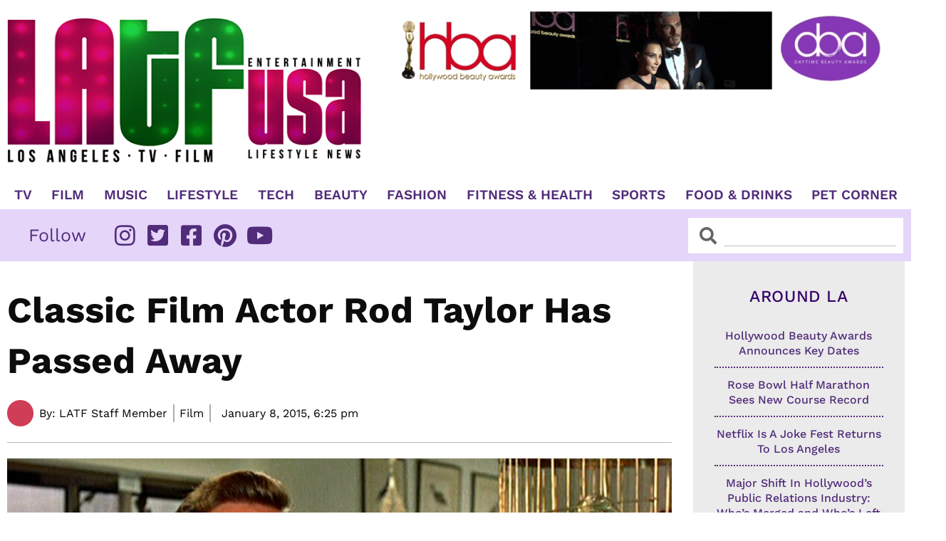

--- FILE ---
content_type: text/css; charset=utf-8
request_url: https://www.latfusa.com/wp-content/cache/min/1/wp-content/themes/astra-child/style.css?ver=1768912024
body_size: 657
content:
.ecs-post-loop:nth-child(even) .elementor-widget-wrap.elementor-element-populated{border-right:0px!important}.ecs-post-loop:nth-child(even) .elementor-widget-wrap.elementor-element-populated{padding-right:0px!important}.ecs-post-loop:nth-child(odd) .elementor-widget-wrap.elementor-element-populated{padding-left:0px!important}@media (max-width:480px){.ecs-post-loop .elementor-widget-wrap.elementor-element-populated{border-right:0px!important;padding-right:0px!important;padding-left:0px!important}}@media (min-width:1445px){.featuredimage.elementor-widget.elementor-widget-theme-post-featured-image.elementor-widget-image img{min-height:306px;object-fit:contain}}.ecs-load-more-button a.elementor-button-link.elementor-button{width:100%}a:focus{outline:none!important}.pciwgas-medium-4{width:100%;padding:0 0 15px;border-bottom:1px solid gray;margin-bottom:11px}.pciwgas-img-wrapper{width:112px;height:112px;border-radius:50%;margin-right:14px;float:left;display:inline-block}.pciwgas-cat-wrap{margin:0}.pciwgas-cat-wrap .pciwgas-post-cat-inner{margin-bottom:0}.pciwgas-cat-wrap .pciwgas-img-wrapper img.pciwgas-cat-img{width:112px;height:112px;object-fit:cover;border-radius:50%;box-shadow:2px 3px 8px 0 #888}.pciwgas-cat-wrap .pciwgas-title a{font-size:16px;color:#fff;background:#512c7a;text-transform:uppercase;font-weight:600;padding:3px 5px;vertical-align:middle}.pciwgas-cat-wrap .pciwgas-cat-count{display:none}.pciwgas-description,.pciwgas-cat-wrap .pciwgas-title{text-align:left!important;padding-top:0}.pciwgas-cat-desc{font-family:"Work Sans",Sans-serif;font-weight:700;font-size:16px;color:#000}.pciwgas-medium-4:last-child{display:none}.ast-single-post .entry-content a,.ast-comment-content a:not(.ast-comment-edit-reply-wrap a){text-decoration:none!important}